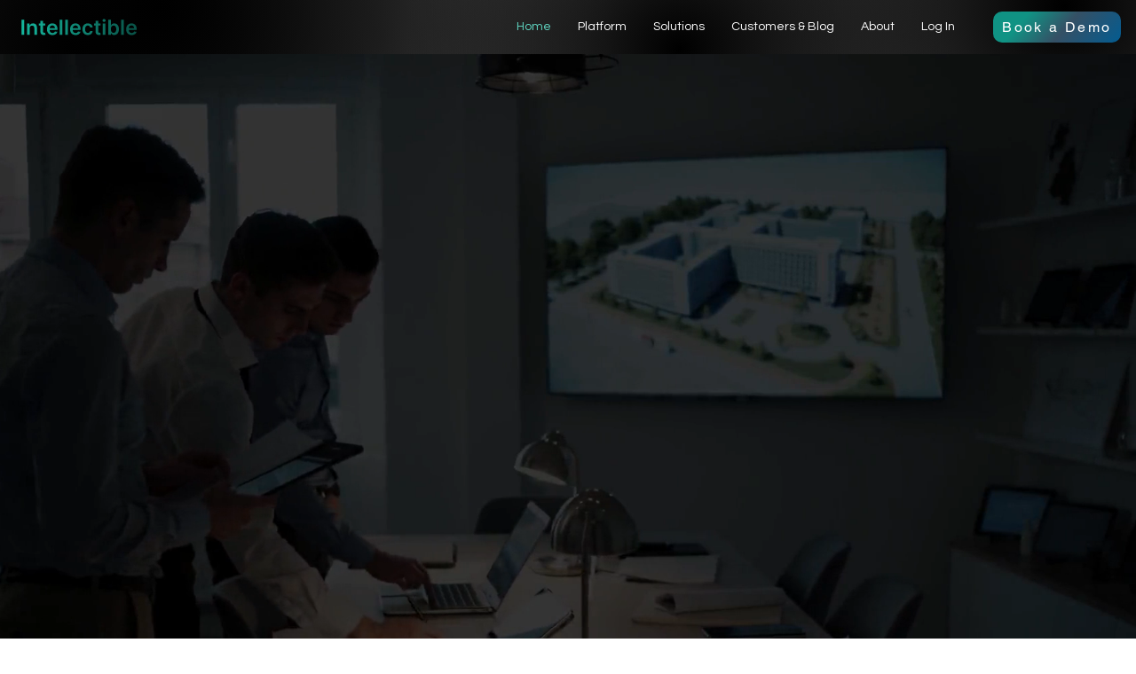

--- FILE ---
content_type: text/css; charset=utf-8
request_url: https://www.intellectible.com/_serverless/pro-gallery-css-v4-server/layoutCss?ver=2&id=comp-mjbviufq12&items=3471_233_62%7C3547_332_97%7C3431_256_121%7C3654_260_75%7C3417_332_139%7C3419_241_54%7C3909_225_63%7C3572_186_50%7C3551_230_56%7C3714_211_84%7C3687_299_88%7C3859_223_79%7C3570_206_66%7C3529_177_75%7C3471_233_62%7C3547_332_97%7C3431_256_121%7C3654_260_75%7C3417_332_139%7C3419_241_54&container=1690_1280_52_720&options=layoutParams_cropRatio:1.7777777777777777%7ClayoutParams_structure_galleryRatio_value:0%7ClayoutParams_repeatingGroupTypes:%7ClayoutParams_gallerySpacing:0%7CgroupTypes:1%7CnumberOfImagesPerRow:3%7CcollageAmount:0.8%7CtextsVerticalPadding:0%7CtextsHorizontalPadding:16%7CcalculateTextBoxHeightMode:MANUAL%7CtargetItemSize:48%7CcubeRatio:1.7777777777777777%7CexternalInfoHeight:0%7CexternalInfoWidth:0%7CisRTL:false%7CisVertical:false%7CminItemSize:120%7CgroupSize:1%7CchooseBestGroup:true%7CcubeImages:false%7CcubeType:fit%7CsmartCrop:false%7CcollageDensity:0.8%7CimageMargin:52%7ChasThumbnails:false%7CgalleryThumbnailsAlignment:bottom%7CgridStyle:1%7CtitlePlacement:SHOW_ON_HOVER%7CarrowsSize:40%7CslideshowInfoSize:200%7CimageInfoType:NO_BACKGROUND%7CtextBoxHeight:0%7CscrollDirection:1%7CgalleryLayout:4%7CgallerySizeType:smart%7CgallerySize:48%7CcropOnlyFill:true%7CnumberOfImagesPerCol:1%7CgroupsPerStrip:0%7Cscatter:0%7CenableInfiniteScroll:true%7CthumbnailSpacings:0%7CarrowsPosition:0%7CthumbnailSize:120%7CcalculateTextBoxWidthMode:PERCENT%7CtextBoxWidthPercent:50%7CuseMaxDimensions:false%7CrotatingGroupTypes:%7CfixedColumns:0%7CrotatingCropRatios:%7CgallerySizePx:0%7CplaceGroupsLtr:false
body_size: 82
content:
#pro-gallery-comp-mjbviufq12 .pro-gallery-parent-container{ width: 1280px !important; height: 52px !important; } #pro-gallery-comp-mjbviufq12 [data-hook="item-container"][data-idx="0"].gallery-item-container{opacity: 1 !important;display: block !important;transition: opacity .2s ease !important;top: 0px !important;left: 0px !important;right: auto !important;height: 52px !important;width: 195px !important;} #pro-gallery-comp-mjbviufq12 [data-hook="item-container"][data-idx="0"] .gallery-item-common-info-outer{height: 100% !important;} #pro-gallery-comp-mjbviufq12 [data-hook="item-container"][data-idx="0"] .gallery-item-common-info{height: 100% !important;width: 100% !important;} #pro-gallery-comp-mjbviufq12 [data-hook="item-container"][data-idx="0"] .gallery-item-wrapper{width: 195px !important;height: 52px !important;margin: 0 !important;} #pro-gallery-comp-mjbviufq12 [data-hook="item-container"][data-idx="0"] .gallery-item-content{width: 195px !important;height: 52px !important;margin: 0px 0px !important;opacity: 1 !important;} #pro-gallery-comp-mjbviufq12 [data-hook="item-container"][data-idx="0"] .gallery-item-hover{width: 195px !important;height: 52px !important;opacity: 1 !important;} #pro-gallery-comp-mjbviufq12 [data-hook="item-container"][data-idx="0"] .item-hover-flex-container{width: 195px !important;height: 52px !important;margin: 0px 0px !important;opacity: 1 !important;} #pro-gallery-comp-mjbviufq12 [data-hook="item-container"][data-idx="0"] .gallery-item-wrapper img{width: 100% !important;height: 100% !important;opacity: 1 !important;} #pro-gallery-comp-mjbviufq12 [data-hook="item-container"][data-idx="1"].gallery-item-container{opacity: 1 !important;display: block !important;transition: opacity .2s ease !important;top: 0px !important;left: 247px !important;right: auto !important;height: 52px !important;width: 178px !important;} #pro-gallery-comp-mjbviufq12 [data-hook="item-container"][data-idx="1"] .gallery-item-common-info-outer{height: 100% !important;} #pro-gallery-comp-mjbviufq12 [data-hook="item-container"][data-idx="1"] .gallery-item-common-info{height: 100% !important;width: 100% !important;} #pro-gallery-comp-mjbviufq12 [data-hook="item-container"][data-idx="1"] .gallery-item-wrapper{width: 178px !important;height: 52px !important;margin: 0 !important;} #pro-gallery-comp-mjbviufq12 [data-hook="item-container"][data-idx="1"] .gallery-item-content{width: 178px !important;height: 52px !important;margin: 0px 0px !important;opacity: 1 !important;} #pro-gallery-comp-mjbviufq12 [data-hook="item-container"][data-idx="1"] .gallery-item-hover{width: 178px !important;height: 52px !important;opacity: 1 !important;} #pro-gallery-comp-mjbviufq12 [data-hook="item-container"][data-idx="1"] .item-hover-flex-container{width: 178px !important;height: 52px !important;margin: 0px 0px !important;opacity: 1 !important;} #pro-gallery-comp-mjbviufq12 [data-hook="item-container"][data-idx="1"] .gallery-item-wrapper img{width: 100% !important;height: 100% !important;opacity: 1 !important;} #pro-gallery-comp-mjbviufq12 [data-hook="item-container"][data-idx="2"].gallery-item-container{opacity: 1 !important;display: block !important;transition: opacity .2s ease !important;top: 0px !important;left: 477px !important;right: auto !important;height: 52px !important;width: 110px !important;} #pro-gallery-comp-mjbviufq12 [data-hook="item-container"][data-idx="2"] .gallery-item-common-info-outer{height: 100% !important;} #pro-gallery-comp-mjbviufq12 [data-hook="item-container"][data-idx="2"] .gallery-item-common-info{height: 100% !important;width: 100% !important;} #pro-gallery-comp-mjbviufq12 [data-hook="item-container"][data-idx="2"] .gallery-item-wrapper{width: 110px !important;height: 52px !important;margin: 0 !important;} #pro-gallery-comp-mjbviufq12 [data-hook="item-container"][data-idx="2"] .gallery-item-content{width: 110px !important;height: 52px !important;margin: 0px 0px !important;opacity: 1 !important;} #pro-gallery-comp-mjbviufq12 [data-hook="item-container"][data-idx="2"] .gallery-item-hover{width: 110px !important;height: 52px !important;opacity: 1 !important;} #pro-gallery-comp-mjbviufq12 [data-hook="item-container"][data-idx="2"] .item-hover-flex-container{width: 110px !important;height: 52px !important;margin: 0px 0px !important;opacity: 1 !important;} #pro-gallery-comp-mjbviufq12 [data-hook="item-container"][data-idx="2"] .gallery-item-wrapper img{width: 100% !important;height: 100% !important;opacity: 1 !important;} #pro-gallery-comp-mjbviufq12 [data-hook="item-container"][data-idx="3"]{display: none !important;} #pro-gallery-comp-mjbviufq12 [data-hook="item-container"][data-idx="4"]{display: none !important;} #pro-gallery-comp-mjbviufq12 [data-hook="item-container"][data-idx="5"]{display: none !important;} #pro-gallery-comp-mjbviufq12 [data-hook="item-container"][data-idx="6"]{display: none !important;} #pro-gallery-comp-mjbviufq12 [data-hook="item-container"][data-idx="7"]{display: none !important;} #pro-gallery-comp-mjbviufq12 [data-hook="item-container"][data-idx="8"]{display: none !important;} #pro-gallery-comp-mjbviufq12 [data-hook="item-container"][data-idx="9"]{display: none !important;} #pro-gallery-comp-mjbviufq12 [data-hook="item-container"][data-idx="10"]{display: none !important;} #pro-gallery-comp-mjbviufq12 [data-hook="item-container"][data-idx="11"]{display: none !important;} #pro-gallery-comp-mjbviufq12 [data-hook="item-container"][data-idx="12"]{display: none !important;} #pro-gallery-comp-mjbviufq12 [data-hook="item-container"][data-idx="13"]{display: none !important;} #pro-gallery-comp-mjbviufq12 [data-hook="item-container"][data-idx="14"]{display: none !important;} #pro-gallery-comp-mjbviufq12 [data-hook="item-container"][data-idx="15"]{display: none !important;} #pro-gallery-comp-mjbviufq12 [data-hook="item-container"][data-idx="16"]{display: none !important;} #pro-gallery-comp-mjbviufq12 [data-hook="item-container"][data-idx="17"]{display: none !important;} #pro-gallery-comp-mjbviufq12 [data-hook="item-container"][data-idx="18"]{display: none !important;} #pro-gallery-comp-mjbviufq12 [data-hook="item-container"][data-idx="19"]{display: none !important;} #pro-gallery-comp-mjbviufq12 .pro-gallery-prerender{height:52px !important;}#pro-gallery-comp-mjbviufq12 {height:52px !important; width:1280px !important;}#pro-gallery-comp-mjbviufq12 .pro-gallery-margin-container {height:52px !important;}#pro-gallery-comp-mjbviufq12 .one-row:not(.thumbnails-gallery) {height:78px !important; width:1332px !important;}#pro-gallery-comp-mjbviufq12 .one-row:not(.thumbnails-gallery) .gallery-horizontal-scroll {height:78px !important;}#pro-gallery-comp-mjbviufq12 .pro-gallery-parent-container:not(.gallery-slideshow) [data-hook=group-view] .item-link-wrapper::before {height:78px !important; width:1332px !important;}#pro-gallery-comp-mjbviufq12 .pro-gallery-parent-container {height:52px !important; width:1280px !important;}